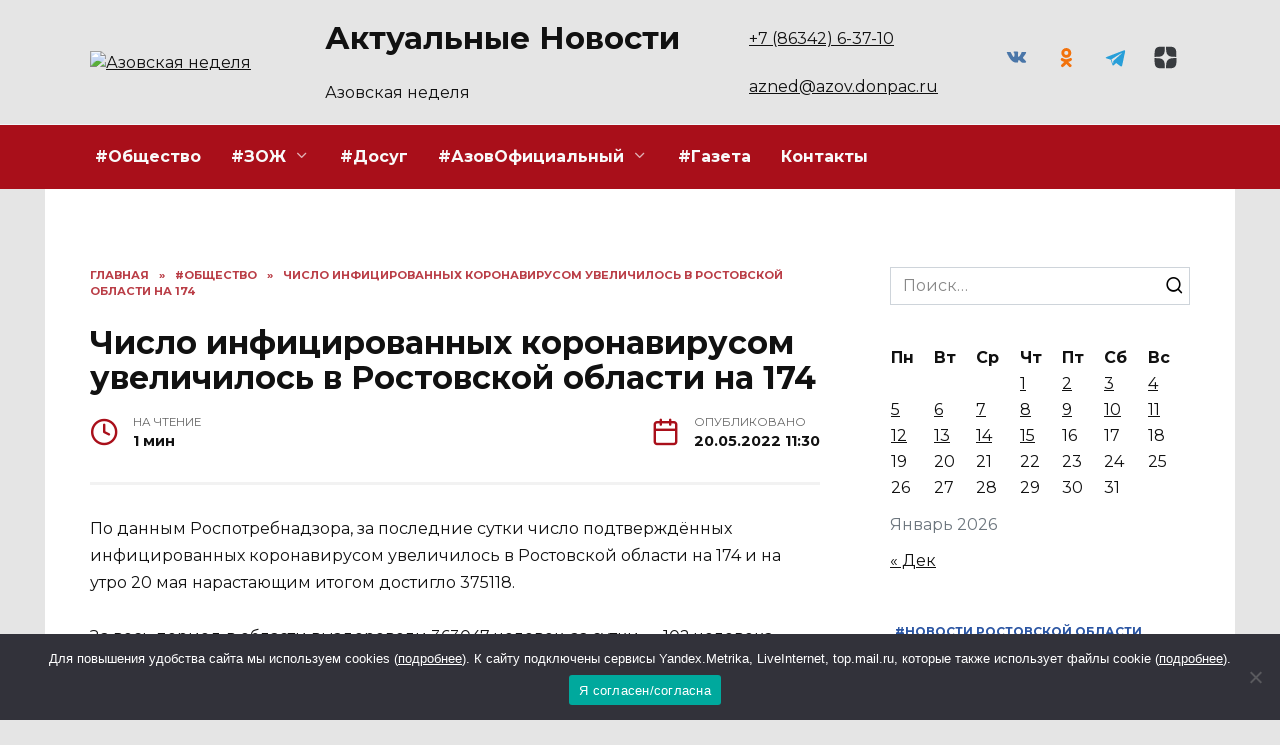

--- FILE ---
content_type: text/html; charset=UTF-8
request_url: https://azned.net/chislo-inficirovannyh-koronavirusom-uvelichilos-v-rostovskoj-oblasti-na-174/
body_size: 21034
content:
<!doctype html>
<html lang="ru-RU" prefix="og: https://ogp.me/ns#">
<head>
	<meta charset="UTF-8">
	<meta name="viewport" content="width=device-width, initial-scale=1">

		<style>img:is([sizes="auto" i], [sizes^="auto," i]) { contain-intrinsic-size: 3000px 1500px }</style>
	
<!-- SEO от Rank Math - https://rankmath.com/ -->
<title>Число инфицированных коронавирусом увеличилось в Ростовской области на 174 - Азовская неделя</title>
<meta name="description" content="По данным Роспотребнадзора, за последние сутки число подтверждённых инфицированных коронавирусом увеличилось в Ростовской области на 174 и на утро 20 мая"/>
<meta name="robots" content="follow, index, max-snippet:-1, max-video-preview:-1, max-image-preview:large"/>
<link rel="canonical" href="https://azned.net/chislo-inficirovannyh-koronavirusom-uvelichilos-v-rostovskoj-oblasti-na-174/" />
<meta property="og:locale" content="ru_RU" />
<meta property="og:type" content="article" />
<meta property="og:title" content="Число инфицированных коронавирусом увеличилось в Ростовской области на 174 - Азовская неделя" />
<meta property="og:description" content="По данным Роспотребнадзора, за последние сутки число подтверждённых инфицированных коронавирусом увеличилось в Ростовской области на 174 и на утро 20 мая" />
<meta property="og:url" content="https://azned.net/chislo-inficirovannyh-koronavirusom-uvelichilos-v-rostovskoj-oblasti-na-174/" />
<meta property="og:site_name" content="Азовская неделя" />
<meta property="article:section" content="#Общество" />
<meta property="article:published_time" content="2022-05-20T11:30:11+03:00" />
<meta name="twitter:card" content="summary_large_image" />
<meta name="twitter:title" content="Число инфицированных коронавирусом увеличилось в Ростовской области на 174 - Азовская неделя" />
<meta name="twitter:description" content="По данным Роспотребнадзора, за последние сутки число подтверждённых инфицированных коронавирусом увеличилось в Ростовской области на 174 и на утро 20 мая" />
<meta name="twitter:site" content="@admin" />
<meta name="twitter:creator" content="@admin" />
<meta name="twitter:label1" content="Автор" />
<meta name="twitter:data1" content="redaktor" />
<meta name="twitter:label2" content="Время чтения" />
<meta name="twitter:data2" content="Меньше минуты" />
<script type="application/ld+json" class="rank-math-schema">{"@context":"https://schema.org","@graph":[{"@type":["Person","Organization"],"@id":"https://azned.net/#person","name":"\u0410\u0437\u043e\u0432\u0441\u043a\u0430\u044f \u043d\u0435\u0434\u0435\u043b\u044f","sameAs":["https://twitter.com/admin"]},{"@type":"WebSite","@id":"https://azned.net/#website","url":"https://azned.net","name":"\u0410\u0437\u043e\u0432\u0441\u043a\u0430\u044f \u043d\u0435\u0434\u0435\u043b\u044f","publisher":{"@id":"https://azned.net/#person"},"inLanguage":"ru-RU"},{"@type":"WebPage","@id":"https://azned.net/chislo-inficirovannyh-koronavirusom-uvelichilos-v-rostovskoj-oblasti-na-174/#webpage","url":"https://azned.net/chislo-inficirovannyh-koronavirusom-uvelichilos-v-rostovskoj-oblasti-na-174/","name":"\u0427\u0438\u0441\u043b\u043e \u0438\u043d\u0444\u0438\u0446\u0438\u0440\u043e\u0432\u0430\u043d\u043d\u044b\u0445 \u043a\u043e\u0440\u043e\u043d\u0430\u0432\u0438\u0440\u0443\u0441\u043e\u043c \u0443\u0432\u0435\u043b\u0438\u0447\u0438\u043b\u043e\u0441\u044c \u0432 \u0420\u043e\u0441\u0442\u043e\u0432\u0441\u043a\u043e\u0439 \u043e\u0431\u043b\u0430\u0441\u0442\u0438 \u043d\u0430 174 - \u0410\u0437\u043e\u0432\u0441\u043a\u0430\u044f \u043d\u0435\u0434\u0435\u043b\u044f","datePublished":"2022-05-20T11:30:11+03:00","dateModified":"2022-05-20T11:30:11+03:00","isPartOf":{"@id":"https://azned.net/#website"},"inLanguage":"ru-RU"},{"@type":"Person","@id":"https://azned.net/author/redaktor/","name":"redaktor","url":"https://azned.net/author/redaktor/","image":{"@type":"ImageObject","@id":"https://secure.gravatar.com/avatar/4075dbf4914e12a2def970af0f500e19c4e451f0d12a9c9c2d0ae47d45cda357?s=96&amp;d=mm&amp;r=g","url":"https://secure.gravatar.com/avatar/4075dbf4914e12a2def970af0f500e19c4e451f0d12a9c9c2d0ae47d45cda357?s=96&amp;d=mm&amp;r=g","caption":"redaktor","inLanguage":"ru-RU"}},{"@type":"BlogPosting","headline":"\u0427\u0438\u0441\u043b\u043e \u0438\u043d\u0444\u0438\u0446\u0438\u0440\u043e\u0432\u0430\u043d\u043d\u044b\u0445 \u043a\u043e\u0440\u043e\u043d\u0430\u0432\u0438\u0440\u0443\u0441\u043e\u043c \u0443\u0432\u0435\u043b\u0438\u0447\u0438\u043b\u043e\u0441\u044c \u0432 \u0420\u043e\u0441\u0442\u043e\u0432\u0441\u043a\u043e\u0439 \u043e\u0431\u043b\u0430\u0441\u0442\u0438 \u043d\u0430 174 - \u0410\u0437\u043e\u0432\u0441\u043a\u0430\u044f \u043d\u0435\u0434\u0435\u043b\u044f","datePublished":"2022-05-20T11:30:11+03:00","dateModified":"2022-05-20T11:30:11+03:00","articleSection":"#\u041e\u0431\u0449\u0435\u0441\u0442\u0432\u043e, #\u0421\u0442\u043e\u043f\u043a\u043e\u0440\u043e\u043d\u0430\u0432\u0438\u0440\u0443\u0441","author":{"@id":"https://azned.net/author/redaktor/","name":"redaktor"},"publisher":{"@id":"https://azned.net/#person"},"description":"\u041f\u043e \u0434\u0430\u043d\u043d\u044b\u043c \u0420\u043e\u0441\u043f\u043e\u0442\u0440\u0435\u0431\u043d\u0430\u0434\u0437\u043e\u0440\u0430, \u0437\u0430 \u043f\u043e\u0441\u043b\u0435\u0434\u043d\u0438\u0435 \u0441\u0443\u0442\u043a\u0438 \u0447\u0438\u0441\u043b\u043e \u043f\u043e\u0434\u0442\u0432\u0435\u0440\u0436\u0434\u0451\u043d\u043d\u044b\u0445 \u0438\u043d\u0444\u0438\u0446\u0438\u0440\u043e\u0432\u0430\u043d\u043d\u044b\u0445 \u043a\u043e\u0440\u043e\u043d\u0430\u0432\u0438\u0440\u0443\u0441\u043e\u043c \u0443\u0432\u0435\u043b\u0438\u0447\u0438\u043b\u043e\u0441\u044c \u0432 \u0420\u043e\u0441\u0442\u043e\u0432\u0441\u043a\u043e\u0439 \u043e\u0431\u043b\u0430\u0441\u0442\u0438 \u043d\u0430 174 \u0438 \u043d\u0430 \u0443\u0442\u0440\u043e 20 \u043c\u0430\u044f","name":"\u0427\u0438\u0441\u043b\u043e \u0438\u043d\u0444\u0438\u0446\u0438\u0440\u043e\u0432\u0430\u043d\u043d\u044b\u0445 \u043a\u043e\u0440\u043e\u043d\u0430\u0432\u0438\u0440\u0443\u0441\u043e\u043c \u0443\u0432\u0435\u043b\u0438\u0447\u0438\u043b\u043e\u0441\u044c \u0432 \u0420\u043e\u0441\u0442\u043e\u0432\u0441\u043a\u043e\u0439 \u043e\u0431\u043b\u0430\u0441\u0442\u0438 \u043d\u0430 174 - \u0410\u0437\u043e\u0432\u0441\u043a\u0430\u044f \u043d\u0435\u0434\u0435\u043b\u044f","@id":"https://azned.net/chislo-inficirovannyh-koronavirusom-uvelichilos-v-rostovskoj-oblasti-na-174/#richSnippet","isPartOf":{"@id":"https://azned.net/chislo-inficirovannyh-koronavirusom-uvelichilos-v-rostovskoj-oblasti-na-174/#webpage"},"inLanguage":"ru-RU","mainEntityOfPage":{"@id":"https://azned.net/chislo-inficirovannyh-koronavirusom-uvelichilos-v-rostovskoj-oblasti-na-174/#webpage"}}]}</script>
<!-- /Rank Math WordPress SEO плагин -->

<link rel='dns-prefetch' href='//fonts.googleapis.com' />
<link rel="alternate" type="application/rss+xml" title="Азовская неделя &raquo; Лента комментариев к &laquo;Число инфицированных коронавирусом увеличилось в Ростовской области на 174&raquo;" href="https://azned.net/chislo-inficirovannyh-koronavirusom-uvelichilos-v-rostovskoj-oblasti-na-174/feed/" />
<script type="text/javascript">
/* <![CDATA[ */
window._wpemojiSettings = {"baseUrl":"https:\/\/s.w.org\/images\/core\/emoji\/16.0.1\/72x72\/","ext":".png","svgUrl":"https:\/\/s.w.org\/images\/core\/emoji\/16.0.1\/svg\/","svgExt":".svg","source":{"concatemoji":"https:\/\/azned.net\/wp-includes\/js\/wp-emoji-release.min.js?ver=6.8.3"}};
/*! This file is auto-generated */
!function(s,n){var o,i,e;function c(e){try{var t={supportTests:e,timestamp:(new Date).valueOf()};sessionStorage.setItem(o,JSON.stringify(t))}catch(e){}}function p(e,t,n){e.clearRect(0,0,e.canvas.width,e.canvas.height),e.fillText(t,0,0);var t=new Uint32Array(e.getImageData(0,0,e.canvas.width,e.canvas.height).data),a=(e.clearRect(0,0,e.canvas.width,e.canvas.height),e.fillText(n,0,0),new Uint32Array(e.getImageData(0,0,e.canvas.width,e.canvas.height).data));return t.every(function(e,t){return e===a[t]})}function u(e,t){e.clearRect(0,0,e.canvas.width,e.canvas.height),e.fillText(t,0,0);for(var n=e.getImageData(16,16,1,1),a=0;a<n.data.length;a++)if(0!==n.data[a])return!1;return!0}function f(e,t,n,a){switch(t){case"flag":return n(e,"\ud83c\udff3\ufe0f\u200d\u26a7\ufe0f","\ud83c\udff3\ufe0f\u200b\u26a7\ufe0f")?!1:!n(e,"\ud83c\udde8\ud83c\uddf6","\ud83c\udde8\u200b\ud83c\uddf6")&&!n(e,"\ud83c\udff4\udb40\udc67\udb40\udc62\udb40\udc65\udb40\udc6e\udb40\udc67\udb40\udc7f","\ud83c\udff4\u200b\udb40\udc67\u200b\udb40\udc62\u200b\udb40\udc65\u200b\udb40\udc6e\u200b\udb40\udc67\u200b\udb40\udc7f");case"emoji":return!a(e,"\ud83e\udedf")}return!1}function g(e,t,n,a){var r="undefined"!=typeof WorkerGlobalScope&&self instanceof WorkerGlobalScope?new OffscreenCanvas(300,150):s.createElement("canvas"),o=r.getContext("2d",{willReadFrequently:!0}),i=(o.textBaseline="top",o.font="600 32px Arial",{});return e.forEach(function(e){i[e]=t(o,e,n,a)}),i}function t(e){var t=s.createElement("script");t.src=e,t.defer=!0,s.head.appendChild(t)}"undefined"!=typeof Promise&&(o="wpEmojiSettingsSupports",i=["flag","emoji"],n.supports={everything:!0,everythingExceptFlag:!0},e=new Promise(function(e){s.addEventListener("DOMContentLoaded",e,{once:!0})}),new Promise(function(t){var n=function(){try{var e=JSON.parse(sessionStorage.getItem(o));if("object"==typeof e&&"number"==typeof e.timestamp&&(new Date).valueOf()<e.timestamp+604800&&"object"==typeof e.supportTests)return e.supportTests}catch(e){}return null}();if(!n){if("undefined"!=typeof Worker&&"undefined"!=typeof OffscreenCanvas&&"undefined"!=typeof URL&&URL.createObjectURL&&"undefined"!=typeof Blob)try{var e="postMessage("+g.toString()+"("+[JSON.stringify(i),f.toString(),p.toString(),u.toString()].join(",")+"));",a=new Blob([e],{type:"text/javascript"}),r=new Worker(URL.createObjectURL(a),{name:"wpTestEmojiSupports"});return void(r.onmessage=function(e){c(n=e.data),r.terminate(),t(n)})}catch(e){}c(n=g(i,f,p,u))}t(n)}).then(function(e){for(var t in e)n.supports[t]=e[t],n.supports.everything=n.supports.everything&&n.supports[t],"flag"!==t&&(n.supports.everythingExceptFlag=n.supports.everythingExceptFlag&&n.supports[t]);n.supports.everythingExceptFlag=n.supports.everythingExceptFlag&&!n.supports.flag,n.DOMReady=!1,n.readyCallback=function(){n.DOMReady=!0}}).then(function(){return e}).then(function(){var e;n.supports.everything||(n.readyCallback(),(e=n.source||{}).concatemoji?t(e.concatemoji):e.wpemoji&&e.twemoji&&(t(e.twemoji),t(e.wpemoji)))}))}((window,document),window._wpemojiSettings);
/* ]]> */
</script>
<style id='wp-emoji-styles-inline-css' type='text/css'>

	img.wp-smiley, img.emoji {
		display: inline !important;
		border: none !important;
		box-shadow: none !important;
		height: 1em !important;
		width: 1em !important;
		margin: 0 0.07em !important;
		vertical-align: -0.1em !important;
		background: none !important;
		padding: 0 !important;
	}
</style>
<link rel='stylesheet' id='wp-block-library-css' href='https://azned.net/wp-includes/css/dist/block-library/style.min.css?ver=6.8.3'  media='all' />
<style id='wp-block-library-theme-inline-css' type='text/css'>
.wp-block-audio :where(figcaption){color:#555;font-size:13px;text-align:center}.is-dark-theme .wp-block-audio :where(figcaption){color:#ffffffa6}.wp-block-audio{margin:0 0 1em}.wp-block-code{border:1px solid #ccc;border-radius:4px;font-family:Menlo,Consolas,monaco,monospace;padding:.8em 1em}.wp-block-embed :where(figcaption){color:#555;font-size:13px;text-align:center}.is-dark-theme .wp-block-embed :where(figcaption){color:#ffffffa6}.wp-block-embed{margin:0 0 1em}.blocks-gallery-caption{color:#555;font-size:13px;text-align:center}.is-dark-theme .blocks-gallery-caption{color:#ffffffa6}:root :where(.wp-block-image figcaption){color:#555;font-size:13px;text-align:center}.is-dark-theme :root :where(.wp-block-image figcaption){color:#ffffffa6}.wp-block-image{margin:0 0 1em}.wp-block-pullquote{border-bottom:4px solid;border-top:4px solid;color:currentColor;margin-bottom:1.75em}.wp-block-pullquote cite,.wp-block-pullquote footer,.wp-block-pullquote__citation{color:currentColor;font-size:.8125em;font-style:normal;text-transform:uppercase}.wp-block-quote{border-left:.25em solid;margin:0 0 1.75em;padding-left:1em}.wp-block-quote cite,.wp-block-quote footer{color:currentColor;font-size:.8125em;font-style:normal;position:relative}.wp-block-quote:where(.has-text-align-right){border-left:none;border-right:.25em solid;padding-left:0;padding-right:1em}.wp-block-quote:where(.has-text-align-center){border:none;padding-left:0}.wp-block-quote.is-large,.wp-block-quote.is-style-large,.wp-block-quote:where(.is-style-plain){border:none}.wp-block-search .wp-block-search__label{font-weight:700}.wp-block-search__button{border:1px solid #ccc;padding:.375em .625em}:where(.wp-block-group.has-background){padding:1.25em 2.375em}.wp-block-separator.has-css-opacity{opacity:.4}.wp-block-separator{border:none;border-bottom:2px solid;margin-left:auto;margin-right:auto}.wp-block-separator.has-alpha-channel-opacity{opacity:1}.wp-block-separator:not(.is-style-wide):not(.is-style-dots){width:100px}.wp-block-separator.has-background:not(.is-style-dots){border-bottom:none;height:1px}.wp-block-separator.has-background:not(.is-style-wide):not(.is-style-dots){height:2px}.wp-block-table{margin:0 0 1em}.wp-block-table td,.wp-block-table th{word-break:normal}.wp-block-table :where(figcaption){color:#555;font-size:13px;text-align:center}.is-dark-theme .wp-block-table :where(figcaption){color:#ffffffa6}.wp-block-video :where(figcaption){color:#555;font-size:13px;text-align:center}.is-dark-theme .wp-block-video :where(figcaption){color:#ffffffa6}.wp-block-video{margin:0 0 1em}:root :where(.wp-block-template-part.has-background){margin-bottom:0;margin-top:0;padding:1.25em 2.375em}
</style>
<style id='classic-theme-styles-inline-css' type='text/css'>
/*! This file is auto-generated */
.wp-block-button__link{color:#fff;background-color:#32373c;border-radius:9999px;box-shadow:none;text-decoration:none;padding:calc(.667em + 2px) calc(1.333em + 2px);font-size:1.125em}.wp-block-file__button{background:#32373c;color:#fff;text-decoration:none}
</style>
<style id='global-styles-inline-css' type='text/css'>
:root{--wp--preset--aspect-ratio--square: 1;--wp--preset--aspect-ratio--4-3: 4/3;--wp--preset--aspect-ratio--3-4: 3/4;--wp--preset--aspect-ratio--3-2: 3/2;--wp--preset--aspect-ratio--2-3: 2/3;--wp--preset--aspect-ratio--16-9: 16/9;--wp--preset--aspect-ratio--9-16: 9/16;--wp--preset--color--black: #000000;--wp--preset--color--cyan-bluish-gray: #abb8c3;--wp--preset--color--white: #ffffff;--wp--preset--color--pale-pink: #f78da7;--wp--preset--color--vivid-red: #cf2e2e;--wp--preset--color--luminous-vivid-orange: #ff6900;--wp--preset--color--luminous-vivid-amber: #fcb900;--wp--preset--color--light-green-cyan: #7bdcb5;--wp--preset--color--vivid-green-cyan: #00d084;--wp--preset--color--pale-cyan-blue: #8ed1fc;--wp--preset--color--vivid-cyan-blue: #0693e3;--wp--preset--color--vivid-purple: #9b51e0;--wp--preset--gradient--vivid-cyan-blue-to-vivid-purple: linear-gradient(135deg,rgba(6,147,227,1) 0%,rgb(155,81,224) 100%);--wp--preset--gradient--light-green-cyan-to-vivid-green-cyan: linear-gradient(135deg,rgb(122,220,180) 0%,rgb(0,208,130) 100%);--wp--preset--gradient--luminous-vivid-amber-to-luminous-vivid-orange: linear-gradient(135deg,rgba(252,185,0,1) 0%,rgba(255,105,0,1) 100%);--wp--preset--gradient--luminous-vivid-orange-to-vivid-red: linear-gradient(135deg,rgba(255,105,0,1) 0%,rgb(207,46,46) 100%);--wp--preset--gradient--very-light-gray-to-cyan-bluish-gray: linear-gradient(135deg,rgb(238,238,238) 0%,rgb(169,184,195) 100%);--wp--preset--gradient--cool-to-warm-spectrum: linear-gradient(135deg,rgb(74,234,220) 0%,rgb(151,120,209) 20%,rgb(207,42,186) 40%,rgb(238,44,130) 60%,rgb(251,105,98) 80%,rgb(254,248,76) 100%);--wp--preset--gradient--blush-light-purple: linear-gradient(135deg,rgb(255,206,236) 0%,rgb(152,150,240) 100%);--wp--preset--gradient--blush-bordeaux: linear-gradient(135deg,rgb(254,205,165) 0%,rgb(254,45,45) 50%,rgb(107,0,62) 100%);--wp--preset--gradient--luminous-dusk: linear-gradient(135deg,rgb(255,203,112) 0%,rgb(199,81,192) 50%,rgb(65,88,208) 100%);--wp--preset--gradient--pale-ocean: linear-gradient(135deg,rgb(255,245,203) 0%,rgb(182,227,212) 50%,rgb(51,167,181) 100%);--wp--preset--gradient--electric-grass: linear-gradient(135deg,rgb(202,248,128) 0%,rgb(113,206,126) 100%);--wp--preset--gradient--midnight: linear-gradient(135deg,rgb(2,3,129) 0%,rgb(40,116,252) 100%);--wp--preset--font-size--small: 19.5px;--wp--preset--font-size--medium: 20px;--wp--preset--font-size--large: 36.5px;--wp--preset--font-size--x-large: 42px;--wp--preset--font-size--normal: 22px;--wp--preset--font-size--huge: 49.5px;--wp--preset--spacing--20: 0.44rem;--wp--preset--spacing--30: 0.67rem;--wp--preset--spacing--40: 1rem;--wp--preset--spacing--50: 1.5rem;--wp--preset--spacing--60: 2.25rem;--wp--preset--spacing--70: 3.38rem;--wp--preset--spacing--80: 5.06rem;--wp--preset--shadow--natural: 6px 6px 9px rgba(0, 0, 0, 0.2);--wp--preset--shadow--deep: 12px 12px 50px rgba(0, 0, 0, 0.4);--wp--preset--shadow--sharp: 6px 6px 0px rgba(0, 0, 0, 0.2);--wp--preset--shadow--outlined: 6px 6px 0px -3px rgba(255, 255, 255, 1), 6px 6px rgba(0, 0, 0, 1);--wp--preset--shadow--crisp: 6px 6px 0px rgba(0, 0, 0, 1);}:where(.is-layout-flex){gap: 0.5em;}:where(.is-layout-grid){gap: 0.5em;}body .is-layout-flex{display: flex;}.is-layout-flex{flex-wrap: wrap;align-items: center;}.is-layout-flex > :is(*, div){margin: 0;}body .is-layout-grid{display: grid;}.is-layout-grid > :is(*, div){margin: 0;}:where(.wp-block-columns.is-layout-flex){gap: 2em;}:where(.wp-block-columns.is-layout-grid){gap: 2em;}:where(.wp-block-post-template.is-layout-flex){gap: 1.25em;}:where(.wp-block-post-template.is-layout-grid){gap: 1.25em;}.has-black-color{color: var(--wp--preset--color--black) !important;}.has-cyan-bluish-gray-color{color: var(--wp--preset--color--cyan-bluish-gray) !important;}.has-white-color{color: var(--wp--preset--color--white) !important;}.has-pale-pink-color{color: var(--wp--preset--color--pale-pink) !important;}.has-vivid-red-color{color: var(--wp--preset--color--vivid-red) !important;}.has-luminous-vivid-orange-color{color: var(--wp--preset--color--luminous-vivid-orange) !important;}.has-luminous-vivid-amber-color{color: var(--wp--preset--color--luminous-vivid-amber) !important;}.has-light-green-cyan-color{color: var(--wp--preset--color--light-green-cyan) !important;}.has-vivid-green-cyan-color{color: var(--wp--preset--color--vivid-green-cyan) !important;}.has-pale-cyan-blue-color{color: var(--wp--preset--color--pale-cyan-blue) !important;}.has-vivid-cyan-blue-color{color: var(--wp--preset--color--vivid-cyan-blue) !important;}.has-vivid-purple-color{color: var(--wp--preset--color--vivid-purple) !important;}.has-black-background-color{background-color: var(--wp--preset--color--black) !important;}.has-cyan-bluish-gray-background-color{background-color: var(--wp--preset--color--cyan-bluish-gray) !important;}.has-white-background-color{background-color: var(--wp--preset--color--white) !important;}.has-pale-pink-background-color{background-color: var(--wp--preset--color--pale-pink) !important;}.has-vivid-red-background-color{background-color: var(--wp--preset--color--vivid-red) !important;}.has-luminous-vivid-orange-background-color{background-color: var(--wp--preset--color--luminous-vivid-orange) !important;}.has-luminous-vivid-amber-background-color{background-color: var(--wp--preset--color--luminous-vivid-amber) !important;}.has-light-green-cyan-background-color{background-color: var(--wp--preset--color--light-green-cyan) !important;}.has-vivid-green-cyan-background-color{background-color: var(--wp--preset--color--vivid-green-cyan) !important;}.has-pale-cyan-blue-background-color{background-color: var(--wp--preset--color--pale-cyan-blue) !important;}.has-vivid-cyan-blue-background-color{background-color: var(--wp--preset--color--vivid-cyan-blue) !important;}.has-vivid-purple-background-color{background-color: var(--wp--preset--color--vivid-purple) !important;}.has-black-border-color{border-color: var(--wp--preset--color--black) !important;}.has-cyan-bluish-gray-border-color{border-color: var(--wp--preset--color--cyan-bluish-gray) !important;}.has-white-border-color{border-color: var(--wp--preset--color--white) !important;}.has-pale-pink-border-color{border-color: var(--wp--preset--color--pale-pink) !important;}.has-vivid-red-border-color{border-color: var(--wp--preset--color--vivid-red) !important;}.has-luminous-vivid-orange-border-color{border-color: var(--wp--preset--color--luminous-vivid-orange) !important;}.has-luminous-vivid-amber-border-color{border-color: var(--wp--preset--color--luminous-vivid-amber) !important;}.has-light-green-cyan-border-color{border-color: var(--wp--preset--color--light-green-cyan) !important;}.has-vivid-green-cyan-border-color{border-color: var(--wp--preset--color--vivid-green-cyan) !important;}.has-pale-cyan-blue-border-color{border-color: var(--wp--preset--color--pale-cyan-blue) !important;}.has-vivid-cyan-blue-border-color{border-color: var(--wp--preset--color--vivid-cyan-blue) !important;}.has-vivid-purple-border-color{border-color: var(--wp--preset--color--vivid-purple) !important;}.has-vivid-cyan-blue-to-vivid-purple-gradient-background{background: var(--wp--preset--gradient--vivid-cyan-blue-to-vivid-purple) !important;}.has-light-green-cyan-to-vivid-green-cyan-gradient-background{background: var(--wp--preset--gradient--light-green-cyan-to-vivid-green-cyan) !important;}.has-luminous-vivid-amber-to-luminous-vivid-orange-gradient-background{background: var(--wp--preset--gradient--luminous-vivid-amber-to-luminous-vivid-orange) !important;}.has-luminous-vivid-orange-to-vivid-red-gradient-background{background: var(--wp--preset--gradient--luminous-vivid-orange-to-vivid-red) !important;}.has-very-light-gray-to-cyan-bluish-gray-gradient-background{background: var(--wp--preset--gradient--very-light-gray-to-cyan-bluish-gray) !important;}.has-cool-to-warm-spectrum-gradient-background{background: var(--wp--preset--gradient--cool-to-warm-spectrum) !important;}.has-blush-light-purple-gradient-background{background: var(--wp--preset--gradient--blush-light-purple) !important;}.has-blush-bordeaux-gradient-background{background: var(--wp--preset--gradient--blush-bordeaux) !important;}.has-luminous-dusk-gradient-background{background: var(--wp--preset--gradient--luminous-dusk) !important;}.has-pale-ocean-gradient-background{background: var(--wp--preset--gradient--pale-ocean) !important;}.has-electric-grass-gradient-background{background: var(--wp--preset--gradient--electric-grass) !important;}.has-midnight-gradient-background{background: var(--wp--preset--gradient--midnight) !important;}.has-small-font-size{font-size: var(--wp--preset--font-size--small) !important;}.has-medium-font-size{font-size: var(--wp--preset--font-size--medium) !important;}.has-large-font-size{font-size: var(--wp--preset--font-size--large) !important;}.has-x-large-font-size{font-size: var(--wp--preset--font-size--x-large) !important;}
:where(.wp-block-post-template.is-layout-flex){gap: 1.25em;}:where(.wp-block-post-template.is-layout-grid){gap: 1.25em;}
:where(.wp-block-columns.is-layout-flex){gap: 2em;}:where(.wp-block-columns.is-layout-grid){gap: 2em;}
:root :where(.wp-block-pullquote){font-size: 1.5em;line-height: 1.6;}
</style>
<link rel='stylesheet' id='cookie-notice-front-css' href='https://azned.net/wp-content/plugins/cookie-notice/css/front.min.css?ver=2.5.7'  media='all' />
<link rel='stylesheet' id='google-fonts-css' href='https://fonts.googleapis.com/css?family=Montserrat%3A400%2C400i%2C700&#038;subset=cyrillic&#038;display=swap&#038;ver=6.8.3'  media='all' />
<link rel='stylesheet' id='reboot-style-css' href='https://azned.net/wp-content/themes/reboot/assets/css/style.min.css?ver=1.5.4'  media='all' />
<link rel='stylesheet' id='reboot-style-child-css' href='https://azned.net/wp-content/themes/reboot_child/style.css?ver=6.8.3'  media='all' />
<script type="text/javascript" id="cookie-notice-front-js-before">
/* <![CDATA[ */
var cnArgs = {"ajaxUrl":"https:\/\/azned.net\/wp-admin\/admin-ajax.php","nonce":"2dd27a3aa2","hideEffect":"fade","position":"bottom","onScroll":false,"onScrollOffset":100,"onClick":false,"cookieName":"cookie_notice_accepted","cookieTime":2592000,"cookieTimeRejected":2592000,"globalCookie":false,"redirection":false,"cache":true,"revokeCookies":false,"revokeCookiesOpt":"automatic"};
/* ]]> */
</script>
<script type="text/javascript" src="https://azned.net/wp-content/plugins/cookie-notice/js/front.min.js?ver=2.5.7" id="cookie-notice-front-js"></script>
<script type="text/javascript" src="https://azned.net/wp-includes/js/jquery/jquery.min.js?ver=3.7.1" id="jquery-core-js"></script>
<script type="text/javascript" src="https://azned.net/wp-includes/js/jquery/jquery-migrate.min.js?ver=3.4.1" id="jquery-migrate-js"></script>
<link rel="https://api.w.org/" href="https://azned.net/wp-json/" /><link rel="alternate" title="JSON" type="application/json" href="https://azned.net/wp-json/wp/v2/posts/55637" /><link rel="EditURI" type="application/rsd+xml" title="RSD" href="https://azned.net/xmlrpc.php?rsd" />
<meta name="generator" content="WordPress 6.8.3" />
<link rel='shortlink' href='https://azned.net/?p=55637' />
<link rel="alternate" title="oEmbed (JSON)" type="application/json+oembed" href="https://azned.net/wp-json/oembed/1.0/embed?url=https%3A%2F%2Fazned.net%2Fchislo-inficirovannyh-koronavirusom-uvelichilos-v-rostovskoj-oblasti-na-174%2F" />
<link rel="alternate" title="oEmbed (XML)" type="text/xml+oembed" href="https://azned.net/wp-json/oembed/1.0/embed?url=https%3A%2F%2Fazned.net%2Fchislo-inficirovannyh-koronavirusom-uvelichilos-v-rostovskoj-oblasti-na-174%2F&#038;format=xml" />
<link rel="preload" href="https://azned.net/wp-content/themes/reboot/assets/fonts/wpshop-core.ttf" as="font" crossorigin><script>var fixed_main_menu = 'yes';</script>
    <style>.scrolltop:before{color:#223f8d}.scrolltop:before{content:"\fe3d"}body{background-color:#e5e5e5}::selection, .card-slider__category, .card-slider-container .swiper-pagination-bullet-active, .post-card--grid .post-card__thumbnail:before, .post-card:not(.post-card--small) .post-card__thumbnail a:before, .post-card:not(.post-card--small) .post-card__category,  .post-box--high .post-box__category span, .post-box--wide .post-box__category span, .page-separator, .pagination .nav-links .page-numbers:not(.dots):not(.current):before, .btn, .btn-primary:hover, .btn-primary:not(:disabled):not(.disabled).active, .btn-primary:not(:disabled):not(.disabled):active, .show>.btn-primary.dropdown-toggle, .comment-respond .form-submit input, .page-links__item:hover{background-color:#a90f1a}.entry-image--big .entry-image__body .post-card__category a, .home-text ul:not([class])>li:before, .home-text ul.wp-block-list>li:before, .page-content ul:not([class])>li:before, .page-content ul.wp-block-list>li:before, .taxonomy-description ul:not([class])>li:before, .taxonomy-description ul.wp-block-list>li:before, .widget-area .widget_categories ul.menu li a:before, .widget-area .widget_categories ul.menu li span:before, .widget-area .widget_categories>ul li a:before, .widget-area .widget_categories>ul li span:before, .widget-area .widget_nav_menu ul.menu li a:before, .widget-area .widget_nav_menu ul.menu li span:before, .widget-area .widget_nav_menu>ul li a:before, .widget-area .widget_nav_menu>ul li span:before, .page-links .page-numbers:not(.dots):not(.current):before, .page-links .post-page-numbers:not(.dots):not(.current):before, .pagination .nav-links .page-numbers:not(.dots):not(.current):before, .pagination .nav-links .post-page-numbers:not(.dots):not(.current):before, .entry-image--full .entry-image__body .post-card__category a, .entry-image--fullscreen .entry-image__body .post-card__category a, .entry-image--wide .entry-image__body .post-card__category a{background-color:#a90f1a}.comment-respond input:focus, select:focus, textarea:focus, .post-card--grid.post-card--thumbnail-no, .post-card--standard:after, .post-card--related.post-card--thumbnail-no:hover, .spoiler-box, .btn-primary, .btn-primary:hover, .btn-primary:not(:disabled):not(.disabled).active, .btn-primary:not(:disabled):not(.disabled):active, .show>.btn-primary.dropdown-toggle, .inp:focus, .entry-tag:focus, .entry-tag:hover, .search-screen .search-form .search-field:focus, .entry-content ul:not([class])>li:before, .entry-content ul.wp-block-list>li:before, .text-content ul:not([class])>li:before, .text-content ul.wp-block-list>li:before, .page-content ul:not([class])>li:before, .page-content ul.wp-block-list>li:before, .taxonomy-description ul:not([class])>li:before, .taxonomy-description ul.wp-block-list>li:before, .entry-content blockquote:not(.wpremark),
        .input:focus, input[type=color]:focus, input[type=date]:focus, input[type=datetime-local]:focus, input[type=datetime]:focus, input[type=email]:focus, input[type=month]:focus, input[type=number]:focus, input[type=password]:focus, input[type=range]:focus, input[type=search]:focus, input[type=tel]:focus, input[type=text]:focus, input[type=time]:focus, input[type=url]:focus, input[type=week]:focus, select:focus, textarea:focus{border-color:#a90f1a !important}.post-card--small .post-card__category, .post-card__author:before, .post-card__comments:before, .post-card__date:before, .post-card__like:before, .post-card__views:before, .entry-author:before, .entry-date:before, .entry-time:before, .entry-views:before, .entry-comments:before, .entry-content ol:not([class])>li:before, .entry-content ol.wp-block-list>li:before, .text-content ol:not([class])>li:before, .text-content ol.wp-block-list>li:before, .entry-content blockquote:before, .spoiler-box__title:after, .search-icon:hover:before, .search-form .search-submit:hover:before, .star-rating-item.hover,
        .comment-list .bypostauthor>.comment-body .comment-author:after,
        .breadcrumb a, .breadcrumb span,
        .search-screen .search-form .search-submit:before, 
        .star-rating--score-1:not(.hover) .star-rating-item:nth-child(1),
        .star-rating--score-2:not(.hover) .star-rating-item:nth-child(1), .star-rating--score-2:not(.hover) .star-rating-item:nth-child(2),
        .star-rating--score-3:not(.hover) .star-rating-item:nth-child(1), .star-rating--score-3:not(.hover) .star-rating-item:nth-child(2), .star-rating--score-3:not(.hover) .star-rating-item:nth-child(3),
        .star-rating--score-4:not(.hover) .star-rating-item:nth-child(1), .star-rating--score-4:not(.hover) .star-rating-item:nth-child(2), .star-rating--score-4:not(.hover) .star-rating-item:nth-child(3), .star-rating--score-4:not(.hover) .star-rating-item:nth-child(4),
        .star-rating--score-5:not(.hover) .star-rating-item:nth-child(1), .star-rating--score-5:not(.hover) .star-rating-item:nth-child(2), .star-rating--score-5:not(.hover) .star-rating-item:nth-child(3), .star-rating--score-5:not(.hover) .star-rating-item:nth-child(4), .star-rating--score-5:not(.hover) .star-rating-item:nth-child(5){color:#a90f1a}a:hover, a:focus, a:active, .spanlink:hover, .entry-content a:not(.wp-block-button__link):hover, .entry-content a:not(.wp-block-button__link):focus, .entry-content a:not(.wp-block-button__link):active, .top-menu ul li>a:hover, .top-menu ul li>span:hover, .main-navigation ul li a:hover, .main-navigation ul li span:hover, .footer-navigation ul li a:hover, .footer-navigation ul li span:hover, .comment-reply-link:hover, .pseudo-link:hover, .child-categories ul li a:hover{color:#a8999a}.top-menu>ul>li>a:before, .top-menu>ul>li>span:before{background:#a8999a}.child-categories ul li a:hover, .post-box--no-thumb a:hover{border-color:#a8999a}.post-box--card:hover{box-shadow: inset 0 0 0 1px #a8999a}.post-box--card:hover{-webkit-box-shadow: inset 0 0 0 1px #a8999a}.site-header{background-color:#e5e5e5}@media (min-width: 992px){.top-menu ul li .sub-menu{background-color:#e5e5e5}}.main-navigation, .footer-navigation, .footer-navigation .removed-link, .main-navigation .removed-link, .main-navigation ul li>a, .footer-navigation ul li>a{color:#f9f9f9}.main-navigation, .main-navigation ul li .sub-menu li, .main-navigation ul li.menu-item-has-children:before, .footer-navigation, .footer-navigation ul li .sub-menu li, .footer-navigation ul li.menu-item-has-children:before{background-color:#a90f1a}.h1, h1:not(.site-title){font-size:2.0em;line-height:1.1;}@media (max-width: 991px){.widget-area{display: block; margin: 0 auto}}</style>
<link rel="icon" href="https://azned.net/wp-content/uploads/2024/05/cropped-01_2-32x32.png" sizes="32x32" />
<link rel="icon" href="https://azned.net/wp-content/uploads/2024/05/cropped-01_2-192x192.png" sizes="192x192" />
<link rel="apple-touch-icon" href="https://azned.net/wp-content/uploads/2024/05/cropped-01_2-180x180.png" />
<meta name="msapplication-TileImage" content="https://azned.net/wp-content/uploads/2024/05/cropped-01_2-270x270.png" />
    <meta name="yandex-verification" content="0939b727330305fe" />
<meta name="google-site-verification" content="c8iCTCntl0Rh2DQXeyj-_NM4dhGUSiveVmqkzERXzFc" />

<!--LiveInternet counter--><script>
new Image().src = "https://counter.yadro.ru/hit?r"+
escape(document.referrer)+((typeof(screen)=="undefined")?"":
";s"+screen.width+"*"+screen.height+"*"+(screen.colorDepth?
screen.colorDepth:screen.pixelDepth))+";u"+escape(document.URL)+
";h"+escape(document.title.substring(0,150))+
";"+Math.random();</script><!--/LiveInternet-->


<!--В <head> сайта один раз добавьте код загрузчика-->
<script>window.yaContextCb = window.yaContextCb || []</script>
<script src="https://yandex.ru/ads/system/context.js" async></script>

<script type="text/javascript" bounce-catcher="1" widget="96291" widget-type="feed" src="https://svk-native.ru/js/bounce-catcher-v2.min.js"></script></head>

<body class="wp-singular post-template-default single single-post postid-55637 single-format-standard wp-embed-responsive wp-theme-reboot wp-child-theme-reboot_child cookies-not-set sidebar-right">



<div id="page" class="site">
    <a class="skip-link screen-reader-text" href="#content"><!--noindex-->Перейти к содержанию<!--/noindex--></a>

    <div class="search-screen-overlay js-search-screen-overlay"></div>
    <div class="search-screen js-search-screen">
        
<form role="search" method="get" class="search-form" action="https://azned.net/">
    <label>
        <span class="screen-reader-text"><!--noindex-->Search for:<!--/noindex--></span>
        <input type="search" class="search-field" placeholder="Поиск…" value="" name="s">
    </label>
    <button type="submit" class="search-submit"></button>
</form>    </div>

    

<header id="masthead" class="site-header full" itemscope itemtype="http://schema.org/WPHeader">
    <div class="site-header-inner fixed">

        <div class="humburger js-humburger"><span></span><span></span><span></span></div>

        
<div class="site-branding">

    <div class="site-logotype"><a href="https://azned.net/"><img src="https://azned.net/wp-content/uploads/2024/05/cropped-01_2.png" width="512" height="512" alt="Азовская неделя"></a></div></div><!-- .site-branding -->                <div class="header-html-2">
                    <h2>Актуальные Новости</h2>
Азовская неделя<br>                </div>
                            <div class="header-html-1">
                    
<a class="site-description-tel" href="tel:+78634263710"> +7 (86342) 6-37-10 </a></br>

</br>
<a class="site-description-tel" href="mailto:azned@azov.donpac.ru ">azned@azov.donpac.ru</a>                </div>
            
<div class="social-links">
    <div class="social-buttons social-buttons--square social-buttons--circle">

    <span class="social-button social-button--vkontakte js-link" data-href="aHR0cHM6Ly92ay5jb20vYXpuZWQ=" data-target="_blank"></span><span class="social-button social-button--odnoklassniki js-link" data-href="aHR0cHM6Ly9vay5ydS9ncm91cC82MTE3MzAwMDA0NDY3Nw==" data-target="_blank"></span><span class="social-button social-button--telegram js-link" data-href="aHR0cHM6Ly90Lm1lL2F6b3Zza2F5YW5lZGVseWE=" data-target="_blank"></span><span class="social-button social-button--yandexzen js-link" data-href="aHR0cHM6Ly9kemVuLnJ1L2F6bmVkLm5ldA==" data-target="_blank"></span>
    </div>
</div>


    </div>
</header><!-- #masthead -->



    
    
    <nav id="site-navigation" class="main-navigation full" itemscope itemtype="http://schema.org/SiteNavigationElement">
        <div class="main-navigation-inner fixed">
            <div class="menu-pod-menyu-container"><ul id="header_menu" class="menu"><li id="menu-item-78246" class="menu-item menu-item-type-taxonomy menu-item-object-category current-post-ancestor current-menu-parent current-post-parent menu-item-78246"><a href="https://azned.net/category/obshestvo/">#Общество</a></li>
<li id="menu-item-78249" class="menu-item menu-item-type-taxonomy menu-item-object-category menu-item-has-children menu-item-78249"><a href="https://azned.net/category/zozh/">#ЗОЖ</a>
<ul class="sub-menu">
	<li id="menu-item-87086" class="menu-item menu-item-type-taxonomy menu-item-object-category menu-item-87086"><a href="https://azned.net/category/zozh/zdorove/">Здоровье</a></li>
	<li id="menu-item-87087" class="menu-item menu-item-type-taxonomy menu-item-object-category menu-item-87087"><a href="https://azned.net/category/zozh/psihologiya-lichnosti/">Психология личности</a></li>
	<li id="menu-item-87289" class="menu-item menu-item-type-taxonomy menu-item-object-category menu-item-87289"><a href="https://azned.net/category/zozh/psihologiya-razvitiya/">Психология развития</a></li>
</ul>
</li>
<li id="menu-item-78248" class="menu-item menu-item-type-taxonomy menu-item-object-category menu-item-78248"><a href="https://azned.net/category/dosug/">#Досуг</a></li>
<li id="menu-item-78919" class="menu-item menu-item-type-taxonomy menu-item-object-category menu-item-has-children menu-item-78919"><a href="https://azned.net/category/azovoficialnyj/">#АзовОфициальный</a>
<ul class="sub-menu">
	<li id="menu-item-86385" class="menu-item menu-item-type-taxonomy menu-item-object-category menu-item-has-children menu-item-86385"><a href="https://azned.net/category/azovoficialnyj/2025/">2025 год</a>
	<ul class="sub-menu">
		<li id="menu-item-86386" class="menu-item menu-item-type-taxonomy menu-item-object-category menu-item-86386"><a href="https://azned.net/category/azovoficialnyj/2025/azov-oficzialnyj-%e2%84%961-468/">Азов официальный №1 (468)</a></li>
		<li id="menu-item-86876" class="menu-item menu-item-type-taxonomy menu-item-object-category menu-item-86876"><a href="https://azned.net/category/azovoficialnyj/2025/azov-oficzialnyj-%e2%84%962-469/">Азов официальный №2 (469)</a></li>
		<li id="menu-item-87106" class="menu-item menu-item-type-taxonomy menu-item-object-category menu-item-87106"><a href="https://azned.net/category/azovoficialnyj/2025/azov-oficzialnyj-%e2%84%963-470/">Азов официальный №3 (470)</a></li>
		<li id="menu-item-87361" class="menu-item menu-item-type-taxonomy menu-item-object-category menu-item-87361"><a href="https://azned.net/category/azovoficialnyj/2025/azov-oficzialnyj-%e2%84%964-471/">Азов официальный №4 (471)</a></li>
		<li id="menu-item-87837" class="menu-item menu-item-type-taxonomy menu-item-object-category menu-item-87837"><a href="https://azned.net/category/azovoficialnyj/2025/azov-oficzialnyj-%e2%84%965-472/">Азов официальный №5 (472)</a></li>
		<li id="menu-item-88717" class="menu-item menu-item-type-taxonomy menu-item-object-category menu-item-88717"><a href="https://azned.net/category/azovoficialnyj/2025/azov-oficzialnyj-%e2%84%966-473/">Азов официальный №6 (473)</a></li>
		<li id="menu-item-88982" class="menu-item menu-item-type-taxonomy menu-item-object-category menu-item-88982"><a href="https://azned.net/category/azovoficialnyj/2025/azov-oficzialnyj-%e2%84%967-474-2025/">Азов официальный №7 (474)</a></li>
		<li id="menu-item-89995" class="menu-item menu-item-type-taxonomy menu-item-object-category menu-item-89995"><a href="https://azned.net/category/azovoficialnyj/2025/azov-oficzialnyj-%e2%84%968-475/">Азов официальный №8 (475)</a></li>
		<li id="menu-item-90083" class="menu-item menu-item-type-taxonomy menu-item-object-category menu-item-90083"><a href="https://azned.net/category/azovoficialnyj/2025/azov-oficzialnyj-%e2%84%969-476/">Азов официальный №9 (476)</a></li>
		<li id="menu-item-90273" class="menu-item menu-item-type-taxonomy menu-item-object-category menu-item-90273"><a href="https://azned.net/category/azovoficialnyj/2025/azov-oficzialnyj-%e2%84%9610-477/">Азов официальный №10 (477)</a></li>
		<li id="menu-item-90829" class="menu-item menu-item-type-taxonomy menu-item-object-category menu-item-90829"><a href="https://azned.net/category/azovoficialnyj/2025/azov-oficzialnyj-%e2%84%9611-478/">Азов официальный №11 (478)</a></li>
		<li id="menu-item-91179" class="menu-item menu-item-type-taxonomy menu-item-object-category menu-item-91179"><a href="https://azned.net/category/azovoficialnyj/2025/azov-oficzialnyj-%e2%84%9612-479/">Азов официальный №12 (479)</a></li>
		<li id="menu-item-91612" class="menu-item menu-item-type-taxonomy menu-item-object-category menu-item-91612"><a href="https://azned.net/category/azovoficialnyj/2025/azov-oficzialnyj-%e2%84%9613-480/">Азов официальный №13 (480)</a></li>
		<li id="menu-item-91912" class="menu-item menu-item-type-taxonomy menu-item-object-category menu-item-91912"><a href="https://azned.net/category/azovoficialnyj/2025/azov-oficzialnyj-%e2%84%9614-481/">Азов официальный №14 (481)</a></li>
		<li id="menu-item-92257" class="menu-item menu-item-type-taxonomy menu-item-object-category menu-item-92257"><a href="https://azned.net/category/azovoficialnyj/2025/azov-oficzialnyj-%e2%84%9615-482/">Азов официальный №15 (482)</a></li>
		<li id="menu-item-92874" class="menu-item menu-item-type-taxonomy menu-item-object-category menu-item-92874"><a href="https://azned.net/category/azovoficialnyj/2025/azov-oficzialnyj-%e2%84%9616-483/">Азов официальный №16 (483)</a></li>
		<li id="menu-item-93140" class="menu-item menu-item-type-taxonomy menu-item-object-category menu-item-93140"><a href="https://azned.net/category/azovoficialnyj/2025/azov-oficzialnyj-%e2%84%9617-484/">Азов официальный №17 (484)</a></li>
		<li id="menu-item-93611" class="menu-item menu-item-type-taxonomy menu-item-object-category menu-item-93611"><a href="https://azned.net/category/azovoficialnyj/2025/azov-oficzialnyj-%e2%84%9618-485/">Азов официальный №18 (485)</a></li>
		<li id="menu-item-93951" class="menu-item menu-item-type-taxonomy menu-item-object-category menu-item-93951"><a href="https://azned.net/category/azovoficialnyj/2025/azov-oficzialnyj-%e2%84%9619-486/">Азов официальный №19 (486)</a></li>
		<li id="menu-item-94223" class="menu-item menu-item-type-taxonomy menu-item-object-category menu-item-94223"><a href="https://azned.net/category/azovoficialnyj/2025/azov-oficzialnyj-%e2%84%9620-487/">Азов официальный №20 (487)</a></li>
		<li id="menu-item-94753" class="menu-item menu-item-type-taxonomy menu-item-object-category menu-item-94753"><a href="https://azned.net/category/azovoficialnyj/2025/azov-oficzialnyj-%e2%84%9621-488/">Азов официальный №21 (488)</a></li>
		<li id="menu-item-95670" class="menu-item menu-item-type-taxonomy menu-item-object-category menu-item-95670"><a href="https://azned.net/category/azovoficialnyj/2025/azov-oficzialnyj-%e2%84%9622-489/">Азов официальный №22 (489)</a></li>
		<li id="menu-item-96326" class="menu-item menu-item-type-taxonomy menu-item-object-category menu-item-96326"><a href="https://azned.net/category/azovoficialnyj/2025/azov-oficzialnyj-%e2%84%9623-490/">Азов официальный №23 (490)</a></li>
		<li id="menu-item-96547" class="menu-item menu-item-type-taxonomy menu-item-object-category menu-item-96547"><a href="https://azned.net/category/azovoficialnyj/2025/azov-oficzialnyj-%e2%84%9624-491/">Азов официальный №24 (491)</a></li>
		<li id="menu-item-97026" class="menu-item menu-item-type-taxonomy menu-item-object-category menu-item-97026"><a href="https://azned.net/category/azovoficialnyj/2025/azov-oficzialnyj-%e2%84%9625-492/">Азов официальный №25 (492)</a></li>
		<li id="menu-item-97141" class="menu-item menu-item-type-taxonomy menu-item-object-category menu-item-97141"><a href="https://azned.net/category/azovoficialnyj/2025/azov-oficzialnyj-%e2%84%9626-493/">Азов официальный №26 (493)</a></li>
	</ul>
</li>
	<li id="menu-item-78921" class="menu-item menu-item-type-taxonomy menu-item-object-category menu-item-has-children menu-item-78921"><a href="https://azned.net/category/2024-god/">2024 год</a>
	<ul class="sub-menu">
		<li id="menu-item-79177" class="menu-item menu-item-type-taxonomy menu-item-object-category menu-item-79177"><a href="https://azned.net/category/azov-oficialnyj-1-440/">Азов официальный №1 (440)</a></li>
		<li id="menu-item-79176" class="menu-item menu-item-type-taxonomy menu-item-object-category menu-item-79176"><a href="https://azned.net/category/azov-oficialnyj-2-441/">Азов официальный №2 (441)</a></li>
		<li id="menu-item-79175" class="menu-item menu-item-type-taxonomy menu-item-object-category menu-item-79175"><a href="https://azned.net/category/azov-oficialnyj-3-442/">Азов официальный №3 (442)</a></li>
		<li id="menu-item-79174" class="menu-item menu-item-type-taxonomy menu-item-object-category menu-item-79174"><a href="https://azned.net/category/azov-oficialnyj-4-443/">Азов официальный №4 (443)</a></li>
		<li id="menu-item-79173" class="menu-item menu-item-type-taxonomy menu-item-object-category menu-item-79173"><a href="https://azned.net/category/azov-oficialnyj-5-444/">Азов официальный №5 (444)</a></li>
		<li id="menu-item-79172" class="menu-item menu-item-type-taxonomy menu-item-object-category menu-item-79172"><a href="https://azned.net/category/azov-oficialnyj-6-445/">Азов официальный №6 (445)</a></li>
		<li id="menu-item-79171" class="menu-item menu-item-type-taxonomy menu-item-object-category menu-item-79171"><a href="https://azned.net/category/azov-oficialnyj-7-446/">Азов официальный №7 (446)</a></li>
		<li id="menu-item-79170" class="menu-item menu-item-type-taxonomy menu-item-object-category menu-item-79170"><a href="https://azned.net/category/azov-oficialnyj-8-447/">Азов официальный №8 (447)</a></li>
		<li id="menu-item-79169" class="menu-item menu-item-type-taxonomy menu-item-object-category menu-item-79169"><a href="https://azned.net/category/azov-oficialnyj-9-448/">Азов официальный №9 (448)</a></li>
		<li id="menu-item-79168" class="menu-item menu-item-type-taxonomy menu-item-object-category menu-item-79168"><a href="https://azned.net/category/azov-oficialnyj-10-449/">Азов официальный №10 (449)</a></li>
		<li id="menu-item-79167" class="menu-item menu-item-type-taxonomy menu-item-object-category menu-item-79167"><a href="https://azned.net/category/azov-oficialnyj-11-450/">Азов официальный №11 (450)</a></li>
		<li id="menu-item-78920" class="menu-item menu-item-type-taxonomy menu-item-object-category menu-item-78920"><a href="https://azned.net/category/2024-god/azov-oficzialnyj-%e2%84%9612-451/">Азов официальный №12 (451)</a></li>
		<li id="menu-item-79151" class="menu-item menu-item-type-taxonomy menu-item-object-category menu-item-79151"><a href="https://azned.net/category/2024-god/azov-oficzialnyj-%e2%84%9613-452/">Азов официальный №13 (452)</a></li>
		<li id="menu-item-79759" class="menu-item menu-item-type-taxonomy menu-item-object-category menu-item-79759"><a href="https://azned.net/category/2024-god/azov-oficzialnyj-%e2%84%9614-453/">Азов официальный №14 (453)</a></li>
		<li id="menu-item-80235" class="menu-item menu-item-type-taxonomy menu-item-object-category menu-item-80235"><a href="https://azned.net/category/2024-god/azov-oficzialnyj-%e2%84%9615-454/">Азов официальный №15 (454)</a></li>
		<li id="menu-item-80657" class="menu-item menu-item-type-taxonomy menu-item-object-category menu-item-80657"><a href="https://azned.net/category/2024-god/azov-oficzialnyj-%e2%84%9616-455/">Азов официальный №16 (455)</a></li>
		<li id="menu-item-80962" class="menu-item menu-item-type-taxonomy menu-item-object-category menu-item-80962"><a href="https://azned.net/category/2024-god/azov-oficzialnyj-%e2%84%9617-456/">Азов официальный №17 (456)</a></li>
		<li id="menu-item-81229" class="menu-item menu-item-type-taxonomy menu-item-object-category menu-item-81229"><a href="https://azned.net/category/2024-god/azov-oficzialnyj-%e2%84%9618-457/">Азов официальный №18 (457)</a></li>
		<li id="menu-item-81951" class="menu-item menu-item-type-taxonomy menu-item-object-category menu-item-81951"><a href="https://azned.net/category/2024-god/azov-oficzialnyj-%e2%84%9619-458/">Азов официальный №19 (458)</a></li>
		<li id="menu-item-82941" class="menu-item menu-item-type-taxonomy menu-item-object-category menu-item-82941"><a href="https://azned.net/category/2024-god/azov-oficzialnyj-%e2%84%9620-459/">Азов официальный №20 (459)</a></li>
		<li id="menu-item-83513" class="menu-item menu-item-type-taxonomy menu-item-object-category menu-item-83513"><a href="https://azned.net/category/2024-god/azov-oficzialnyj-%e2%84%9621-460/">Азов официальный №21 (460)</a></li>
		<li id="menu-item-83939" class="menu-item menu-item-type-taxonomy menu-item-object-category menu-item-83939"><a href="https://azned.net/category/2024-god/azov-oficzialnyj-%e2%84%9622-461/">Азов официальный №22 (461)</a></li>
		<li id="menu-item-84268" class="menu-item menu-item-type-taxonomy menu-item-object-category menu-item-84268"><a href="https://azned.net/category/2024-god/azov-oficzialnyj-%e2%84%9623-462/">Азов официальный №23 (462)</a></li>
		<li id="menu-item-84890" class="menu-item menu-item-type-taxonomy menu-item-object-category menu-item-84890"><a href="https://azned.net/category/2024-god/azov-oficzialnyj-%e2%84%9624-463/">Азов официальный №24 (463)</a></li>
		<li id="menu-item-85029" class="menu-item menu-item-type-taxonomy menu-item-object-category menu-item-85029"><a href="https://azned.net/category/2024-god/azov-oficzialnyj-%e2%84%9625-464/">Азов официальный №25 (464)</a></li>
		<li id="menu-item-85170" class="menu-item menu-item-type-taxonomy menu-item-object-category menu-item-85170"><a href="https://azned.net/category/2024-god/azov-oficzialnyj-%e2%84%9626-465/">Азов официальный №26 (465)</a></li>
		<li id="menu-item-85782" class="menu-item menu-item-type-taxonomy menu-item-object-category menu-item-85782"><a href="https://azned.net/category/2024-god/azov-oficzialnyj-%e2%84%9627-466/">Азов официальный №27 (466)</a></li>
		<li id="menu-item-85931" class="menu-item menu-item-type-taxonomy menu-item-object-category menu-item-85931"><a href="https://azned.net/category/2024-god/azov-oficzialnyj-%e2%84%9628-467/">Азов официальный №28 (467)</a></li>
	</ul>
</li>
	<li id="menu-item-79178" class="menu-item menu-item-type-taxonomy menu-item-object-category menu-item-has-children menu-item-79178"><a href="https://azned.net/category/2023-god/">2023 год</a>
	<ul class="sub-menu">
		<li id="menu-item-79183" class="menu-item menu-item-type-taxonomy menu-item-object-category menu-item-79183"><a href="https://azned.net/category/azov-oficialnyj-20-435/">Азов официальный №20 (435)</a></li>
		<li id="menu-item-79182" class="menu-item menu-item-type-taxonomy menu-item-object-category menu-item-79182"><a href="https://azned.net/category/azov-oficialnyj-21-436/">Азов официальный №21 (436)</a></li>
		<li id="menu-item-79181" class="menu-item menu-item-type-taxonomy menu-item-object-category menu-item-79181"><a href="https://azned.net/category/azov-oficialnyj-22-437/">Азов официальный №22 (437)</a></li>
		<li id="menu-item-79180" class="menu-item menu-item-type-taxonomy menu-item-object-category menu-item-79180"><a href="https://azned.net/category/azov-oficialnyj-23-438/">Азов официальный №23 (438)</a></li>
		<li id="menu-item-79179" class="menu-item menu-item-type-taxonomy menu-item-object-category menu-item-79179"><a href="https://azned.net/category/azov-oficialnyj-24-439/">Азов официальный №24 (439)</a></li>
	</ul>
</li>
</ul>
</li>
<li id="menu-item-78282" class="menu-item menu-item-type-taxonomy menu-item-object-category menu-item-78282"><a href="https://azned.net/category/gazeta/">#Газета</a></li>
<li id="menu-item-78279" class="menu-item menu-item-type-post_type menu-item-object-page menu-item-78279"><a href="https://azned.net/kontakty/">Контакты</a></li>
</ul></div>        </div>
    </nav><!-- #site-navigation -->

    

    <div class="mobile-menu-placeholder js-mobile-menu-placeholder"></div>
    
	
    <div id="content" class="site-content fixed">

        <div class="b-r b-r--before_site_content"><!--AdFox START-->
<!--yandex_namegov-->
<!--Площадка: Сайт / Главная / В рубриках-->
<!--Категория: <не задана>-->
<!--Баннер: <не задана>-->
<!--Тип баннера: Баннер в рубриках на главной-->
<div id="adfox_17223408228951460"></div>
<script>
    window.yaContextCb.push(()=>{
        Ya.adfoxCode.create({
            ownerId: 398108,
            containerId: 'adfox_17223408228951460',
            params: {
                p1: 'cskhe',
                p2: 'hmmv',
                pfc: 'dznsk',
                pfb: 'kzpcd'
            }
        })
    })
</script>
</div>
        <div class="site-content-inner">
    
        
        <div id="primary" class="content-area" itemscope itemtype="http://schema.org/Article">
            <main id="main" class="site-main article-card">

                
<article id="post-55637" class="article-post post-55637 post type-post status-publish format-standard has-post-thumbnail  category-obshestvo category-stopkoronavirus">

    
        <div class="breadcrumb" itemscope itemtype="http://schema.org/BreadcrumbList"><span class="breadcrumb-item" itemprop="itemListElement" itemscope itemtype="http://schema.org/ListItem"><a href="https://azned.net/" itemprop="item"><span itemprop="name">Главная</span></a><meta itemprop="position" content="0"></span> <span class="breadcrumb-separator">»</span> <span class="breadcrumb-item" itemprop="itemListElement" itemscope itemtype="http://schema.org/ListItem"><a href="https://azned.net/category/obshestvo/" itemprop="item"><span itemprop="name">#Общество</span></a><meta itemprop="position" content="1"></span> <span class="breadcrumb-separator">»</span> <span class="breadcrumb-item breadcrumb_last" itemprop="itemListElement" itemscope itemtype="http://schema.org/ListItem"><span itemprop="name">Число инфицированных коронавирусом увеличилось в Ростовской области на 174</span><meta itemprop="position" content="2"></span></div>
                                <h1 class="entry-title" itemprop="headline">Число инфицированных коронавирусом увеличилось в Ростовской области на 174</h1>
                    
        
      
    
            <div class="entry-meta">
                        <span class="entry-time"><span class="entry-label">На чтение</span> 1 мин</span>                             <span class="entry-date"><span class="entry-label">Опубликовано</span> <time itemprop="datePublished" datetime="2022-05-20 11:30:11">20.05.2022 11:30</time></span>
                    </div>
    
    
    <div class="entry-content" itemprop="articleBody">
        <div class="b-r b-r--before_content"><!--AdFox START-->
<!--yandex_namegov-->
<!--Площадка: Сайт / Публикация / В верху-->
<!--Категория: <не задана>-->
<!--Баннер: <не задана>-->
<!--Тип баннера: Баннер в публикации-->
<div id="adfox_17223407199905460"></div>
<script>
    window.yaContextCb.push(()=>{
        Ya.adfoxCode.create({
            ownerId: 398108,
            containerId: 'adfox_17223407199905460',
            params: {
                p1: 'cskil',
                p2: 'hmmy',
                pfc: 'dznsk',
                pfb: 'kzpiz'
            }
        })
    })
</script>
</div>
<p>По данным Роспотребнадзора, за последние сутки число подтверждённых инфицированных коронавирусом увеличилось в Ростовской области на 174 и на утро 20 мая нарастающим итогом достигло 375118.</p>



<p>За весь период в области выздоровели 363047 человек, за сутки &#8212; 102 человека.</p>



<p>Новые инфицированные зарегистрированы в 49 городах и районах региона: в Ростове-на-Дону (35), Таганроге (10), Белокалитвинском (8) районе, Волгодонске (7), Верхнедонском (6) районе, Новошахтинске (6), Азове (5), Красносулинском (5), Миллеровском (5), Орловском (5), Аксайском (4) районах, Батайске (4), Песчанокопском (4), Тарасовском (4), Боковском (3) районах, Гукове (3), Донецке (3), Зерноградском (3) районе, Каменске-Шахтинском (3), Матвеево-Курганском (3), Неклиновском (3) районах, Новочеркасске (3), Тацинском (3), Чертковском (3) районах, Шахтах (3), Шолоховском (3), Азовском (2), Егорлыкском (2), Заветинском (2), Морозовском (2), Мясниковском (2), Октябрьском (2), Ремонтненском (2), Советском (2), Веселовском (1), Волгодонском (1), Дубовском (1) районах, Звереве (1), Кагальницком (1), Каменском (1), Константиновском (1), Куйбышевском (1), Обливском (1), Родионово-Несветайском (1), Семикаракорском (1), Усть-Донецком (1), Целинском (1), Цимлянском (1) районах.</p>



<p>Среди новых заболевших 26,4% &#8212; в возрасте от 18 до 45 лет; 29,3% &#8212; от 46 до 65 лет; 29,3% &#8212; от 66 до 79 лет; 7,5% &#8212; старше 80 лет; 7,5% &#8212; дети.</p>



<p>Лечение в стационарах получают 237 пациентов. На инвазивной ИВЛ в тяжелом состоянии находятся 6 человек, на неинвазивной ИВЛ &#8212; 22 человека.</p>



<p>В регистре умерших по результатам патолого-анатомического вскрытия еще два человека с COVID-19. Таким образом, за весь период жертвами COVID-19 стали 10915 человек.</p>
<!-- toc empty --><div class="b-r b-r--after_content"><!-- Sparrow -->
<div data-key="ca4b2388198af1c3909858553f094a35"></div>
<script type="text/javascript" data-key="ca4b2388198af1c3909858553f094a35">
    (function(w, a) {
        (w[a] = w[a] || []).push({
            'script_key': 'ca4b2388198af1c3909858553f094a35',
            'settings': {
                'sid': 24511
            }
        });
        if(!window['_Sparrow_embed']) {
            var node = document.createElement('script'); node.type = 'text/javascript'; node.async = true;
            node.src = 'https://widget.sparrow.ru/js/embed.js';
            (document.getElementsByTagName('head')[0] || document.getElementsByTagName('body')[0]).appendChild(node);
        } else {
            window['_Sparrow_embed'].initWidgets();
        }
    })(window, '_sparrow_widgets');
</script>
<!-- /Sparrow --></div>    </div><!-- .entry-content -->

</article>








    <div class="entry-social">
		
        		<div class="social-buttons"><span class="social-button social-button--vkontakte" data-social="vkontakte" data-image=""></span><span class="social-button social-button--telegram" data-social="telegram"></span><span class="social-button social-button--odnoklassniki" data-social="odnoklassniki"></span><span class="social-button social-button--whatsapp" data-social="whatsapp"></span></div>            </div>





    <meta itemprop="author" content="redaktor">
<meta itemscope itemprop="mainEntityOfPage" itemType="https://schema.org/WebPage" itemid="https://azned.net/chislo-inficirovannyh-koronavirusom-uvelichilos-v-rostovskoj-oblasti-na-174/" content="Число инфицированных коронавирусом увеличилось в Ростовской области на 174">
    <meta itemprop="dateModified" content="2022-05-20">
<div itemprop="publisher" itemscope itemtype="https://schema.org/Organization" style="display: none;"><div itemprop="logo" itemscope itemtype="https://schema.org/ImageObject"><img itemprop="url image" src="https://azned.net/wp-content/uploads/2024/05/cropped-01_2.png" alt="Азовская неделя"></div><meta itemprop="name" content="Азовская неделя"><meta itemprop="telephone" content="Азовская неделя"><meta itemprop="address" content="https://azned.net"></div><div id="related-posts" class="related-posts fixed"><div class="related-posts__header">Читайте также</div><div class="post-cards post-cards--vertical">
<div class="post-card post-card--related">
    <div class="post-card__thumbnail"><a href="https://azned.net/bolee-70-kreshhenskih-kupelej-oboruduyut-na-donu-dlya-tysyach-veruyushhih/"><img width="335" height="220" src="https://azned.net/wp-content/uploads/2026/01/kreshchenie3-335x220.jpg" class="attachment-reboot_small size-reboot_small wp-post-image" alt="" decoding="async" fetchpriority="high" /></a></div><div class="post-card__title"><a href="https://azned.net/bolee-70-kreshhenskih-kupelej-oboruduyut-na-donu-dlya-tysyach-veruyushhih/">Более 70 крещенских купелей оборудуют на Дону для тысяч верующих</a></div><div class="post-card__description">В преддверии праздника Крещения Господня в Ростовской</div>
</div>

<div class="post-card post-card--related">
    <div class="post-card__thumbnail"><a href="https://azned.net/v-rostove-sobrali-svyshe-2-millionov-rublej-seme-pogibshego-ot-ataki-bpla-v-levenczovskom-rajone/"><img width="335" height="220" src="https://azned.net/wp-content/uploads/2026/01/26irs95acwie0lsrtatarmefnbdffpo4zl-335x220.jpg" class="attachment-reboot_small size-reboot_small wp-post-image" alt="" decoding="async" /></a></div><div class="post-card__title"><a href="https://azned.net/v-rostove-sobrali-svyshe-2-millionov-rublej-seme-pogibshego-ot-ataki-bpla-v-levenczovskom-rajone/">В Ростове собрали свыше 2 миллионов рублей семье погибшего от атаки БПЛА в Левенцовском районе</a></div><div class="post-card__description">Жители Ростова-на-Дону и неравнодушные люди с разных</div>
</div>

<div class="post-card post-card--related">
    <div class="post-card__thumbnail"><a href="https://azned.net/novaya-finansovaya-podderzhka-ezhegodnaya-semejnaya-vyplata/"><img width="335" height="220" src="https://azned.net/wp-content/uploads/2026/01/1768458309-335x220.png" class="attachment-reboot_small size-reboot_small wp-post-image" alt="" decoding="async" /></a></div><div class="post-card__title"><a href="https://azned.net/novaya-finansovaya-podderzhka-ezhegodnaya-semejnaya-vyplata/">Новая финансовая поддержка: ежегодная семейная выплата</a></div><div class="post-card__description">С 2026 года в России вводится новая мера поддержки</div>
</div>

<div class="post-card post-card--related">
    <div class="post-card__thumbnail"><a href="https://azned.net/v-2026-godu-funkczional-czifrovogo-id-v-messendzhere-max-rasshiritsya-poyavitsya-vozmozhnost-podtverzhdeniya-prava-na-lgoty/"><img width="335" height="220" src="https://azned.net/wp-content/uploads/2025/10/scale_1200-870x400-1-335x220.jpg" class="attachment-reboot_small size-reboot_small wp-post-image" alt="" decoding="async" loading="lazy" /></a></div><div class="post-card__title"><a href="https://azned.net/v-2026-godu-funkczional-czifrovogo-id-v-messendzhere-max-rasshiritsya-poyavitsya-vozmozhnost-podtverzhdeniya-prava-na-lgoty/">В 2026 году функционал цифрового ID в мессенджере MAX расширится: появится возможность подтверждения права на льготы</a></div><div class="post-card__description">В 2026 году функционал цифрового ID в мессенджере MAX</div>
</div>

<div class="post-card post-card--related">
    <div class="post-card__thumbnail"><a href="https://azned.net/edinaya-rossiya-rasshiryaet-dostupnost-gazifikaczii-domovladenij-na-donu/"><img width="335" height="220" src="https://azned.net/wp-content/uploads/2026/01/image_2026-01-13_17-33-27-335x220.jpg" class="attachment-reboot_small size-reboot_small wp-post-image" alt="" decoding="async" loading="lazy" /></a></div><div class="post-card__title"><a href="https://azned.net/edinaya-rossiya-rasshiryaet-dostupnost-gazifikaczii-domovladenij-na-donu/">«Единая Россия» расширяет доступность газификации домовладений на Дону</a></div><div class="post-card__description">Принятие необходимых решений обеспечивают представители</div>
</div>

<div class="post-card post-card--related">
    <div class="post-card__thumbnail"><a href="https://azned.net/yuridicheskie-tonkosti-pochemu-za-otmenu-sudebnogo-prikaza-vy-platite-iz-svoego-karmana/"><img width="335" height="220" src="https://azned.net/wp-content/uploads/2026/01/1768386111-335x220.png" class="attachment-reboot_small size-reboot_small wp-post-image" alt="" decoding="async" loading="lazy" /></a></div><div class="post-card__title"><a href="https://azned.net/yuridicheskie-tonkosti-pochemu-za-otmenu-sudebnogo-prikaza-vy-platite-iz-svoego-karmana/">Юридические тонкости: почему за отмену судебного приказа вы платите из своего кармана</a></div><div class="post-card__description">В стандартной судебной тяжбе у победившей стороны есть</div>
</div>

<div class="post-card post-card--related">
    <div class="post-card__thumbnail"><a href="https://azned.net/svoi-na-fronte-i-v-tylu-azovskij-muzej-otkryl-god-vystavkoj-o-voinah-i-volontyorah/"><img width="335" height="220" src="https://azned.net/wp-content/uploads/2026/01/50f6701843f61c0f44bd99e5d0d1267f_1600_1067_cropped-335x220.jpg" class="attachment-reboot_small size-reboot_small wp-post-image" alt="" decoding="async" loading="lazy" /></a></div><div class="post-card__title"><a href="https://azned.net/svoi-na-fronte-i-v-tylu-azovskij-muzej-otkryl-god-vystavkoj-o-voinah-i-volontyorah/">«СВОи: на фронте и в тылу»: Азовский музей открыл год выставкой о воинах и волонтёрах</a></div><div class="post-card__description">Азовский музей-заповедник представил первый выставочный</div>
</div>

<div class="post-card post-card--related">
    <div class="post-card__thumbnail"><a href="https://azned.net/v-rezultate-ataki-bpla-na-rostov-pogib-muzhchina-raneny-chetyre-cheloveka/"><img width="335" height="220" src="https://azned.net/wp-content/uploads/2026/01/pvo-870x400-1-335x220.jpg" class="attachment-reboot_small size-reboot_small wp-post-image" alt="" decoding="async" loading="lazy" /></a></div><div class="post-card__title"><a href="https://azned.net/v-rezultate-ataki-bpla-na-rostov-pogib-muzhchina-raneny-chetyre-cheloveka/">В результате атаки БПЛА на Ростов погиб мужчина, ранены четыре человека.</a></div><div class="post-card__description">В результате воздушной атаки ранения получили четыре</div>
</div>
</div></div>
            </main><!-- #main -->
        </div><!-- #primary -->

        
<aside id="secondary" class="widget-area" itemscope itemtype="http://schema.org/WPSideBar">
    <div class="sticky-sidebar js-sticky-sidebar">

        
        <div id="search-2" class="widget widget_search">
<form role="search" method="get" class="search-form" action="https://azned.net/">
    <label>
        <span class="screen-reader-text"><!--noindex-->Search for:<!--/noindex--></span>
        <input type="search" class="search-field" placeholder="Поиск…" value="" name="s">
    </label>
    <button type="submit" class="search-submit"></button>
</form></div><div id="calendar-2" class="widget widget_calendar"><div id="calendar_wrap" class="calendar_wrap"><table id="wp-calendar" class="wp-calendar-table">
	<caption>Январь 2026</caption>
	<thead>
	<tr>
		<th scope="col" aria-label="Понедельник">Пн</th>
		<th scope="col" aria-label="Вторник">Вт</th>
		<th scope="col" aria-label="Среда">Ср</th>
		<th scope="col" aria-label="Четверг">Чт</th>
		<th scope="col" aria-label="Пятница">Пт</th>
		<th scope="col" aria-label="Суббота">Сб</th>
		<th scope="col" aria-label="Воскресенье">Вс</th>
	</tr>
	</thead>
	<tbody>
	<tr>
		<td colspan="3" class="pad">&nbsp;</td><td><a href="https://azned.net/2026/01/01/" aria-label="Записи, опубликованные 01.01.2026">1</a></td><td><a href="https://azned.net/2026/01/02/" aria-label="Записи, опубликованные 02.01.2026">2</a></td><td><a href="https://azned.net/2026/01/03/" aria-label="Записи, опубликованные 03.01.2026">3</a></td><td><a href="https://azned.net/2026/01/04/" aria-label="Записи, опубликованные 04.01.2026">4</a></td>
	</tr>
	<tr>
		<td><a href="https://azned.net/2026/01/05/" aria-label="Записи, опубликованные 05.01.2026">5</a></td><td><a href="https://azned.net/2026/01/06/" aria-label="Записи, опубликованные 06.01.2026">6</a></td><td><a href="https://azned.net/2026/01/07/" aria-label="Записи, опубликованные 07.01.2026">7</a></td><td><a href="https://azned.net/2026/01/08/" aria-label="Записи, опубликованные 08.01.2026">8</a></td><td><a href="https://azned.net/2026/01/09/" aria-label="Записи, опубликованные 09.01.2026">9</a></td><td><a href="https://azned.net/2026/01/10/" aria-label="Записи, опубликованные 10.01.2026">10</a></td><td><a href="https://azned.net/2026/01/11/" aria-label="Записи, опубликованные 11.01.2026">11</a></td>
	</tr>
	<tr>
		<td><a href="https://azned.net/2026/01/12/" aria-label="Записи, опубликованные 12.01.2026">12</a></td><td><a href="https://azned.net/2026/01/13/" aria-label="Записи, опубликованные 13.01.2026">13</a></td><td><a href="https://azned.net/2026/01/14/" aria-label="Записи, опубликованные 14.01.2026">14</a></td><td><a href="https://azned.net/2026/01/15/" aria-label="Записи, опубликованные 15.01.2026">15</a></td><td id="today">16</td><td>17</td><td>18</td>
	</tr>
	<tr>
		<td>19</td><td>20</td><td>21</td><td>22</td><td>23</td><td>24</td><td>25</td>
	</tr>
	<tr>
		<td>26</td><td>27</td><td>28</td><td>29</td><td>30</td><td>31</td>
		<td class="pad" colspan="1">&nbsp;</td>
	</tr>
	</tbody>
	</table><nav aria-label="Предыдущий и следующий месяцы" class="wp-calendar-nav">
		<span class="wp-calendar-nav-prev"><a href="https://azned.net/2025/12/">&laquo; Дек</a></span>
		<span class="pad">&nbsp;</span>
		<span class="wp-calendar-nav-next">&nbsp;</span>
	</nav></div></div><div id="custom_html-2" class="widget_text widget widget_custom_html"><div class="textwidget custom-html-widget"><!--AdFox START-->
<!--yandex_namegov-->
<!--Площадка: Сайт / Сквозная / В сайтбаре-->
<!--Категория: <не задана>-->
<!--Баннер: <не задана>-->
<!--Тип баннера: Баннер в сайтбаре-->
<div id="adfox_1722340782357460"></div>
<script>
    window.yaContextCb.push(()=>{
        Ya.adfoxCode.create({
            ownerId: 398108,
            containerId: 'adfox_1722340782357460',
            params: {
                p1: 'cskio',
                p2: 'hmmw',
                pfc: 'dznsk',
                pfb: 'kzpcw'
            }
        })
    })
</script>
</div></div><div id="custom_html-3" class="widget_text widget widget_custom_html"><div class="textwidget custom-html-widget"><style>
            .don-news__all { /* Настройки отображения общего окна виджета */
                height: 700px; /* Высота виджета */
                width: 300px; /* Ширина виджета */
                margin-top: 25px;  /* Отступ сверху */
                margin-bottom: 25px;  /* Отступ снизу */
                padding: 5px;
                overflow: auto;

            }

            .don-news__main-title {  /* Настройки стилей главного заголовка */
                font-size: 12px; /* Размер шрифта в px % */
                color: #2b55a2; /* Цвет текста */
                font-weight: 700; /* Жирность шрифта */
                text-transform: uppercase;
                font-family: "Montserrat, Arial, "Helvetica Neue", Helvetica"; /* Тип шрифта */
                margin-bottom: 5px;  /* Отступ снизу */
                text-decoration: none !important;

            }

            .don-news__title { /* Настройки стилей заголовков статей */
                color: #333333; /* Цвет текста */
                font-size: 18px; /* Размер шрифта в px % */
                font-weight: 400; /* Жирность шрифта */
                line-height: 24px;
                font-family: Montserrat, Arial, "Helvetica Neue", Helvetica; /* Тип шрифта */
                text-decoration: none !important;
            }

            .don-news__date /* Настройки стилей даты */
            {
                color: #000; /* Цвет текста */
                font-family: "Montserrat, Arial, "Helvetica Neue", Helvetica"; /* Тип шрифта */
                font-size: 14px;  /* Размер шрифта в px % */
                font-weight: 400; /* Жирность шрифта */
                text-decoration: none !important;
            }

            .don24-news_feed {
                margin-bottom: 6px;
                padding-bottom: 6px;
            }

            .don24-news_img {
                width: 100%;
                margin-bottom: 12px;
            }

            .don-news__btn { /* Настройки стилей кнопки "БОЛЬШЕ НОВОСТЕЙ" */
                color: #555; /* Цвет текста кнопки до наведения */
                background-color: #ddd; /* Цвет кнопки до наведения */
                font-family: 'Montserrat, Arial, "Helvetica Neue", Helvetica',sans-serif; /* Тип шрифта */
                font-weight: 700; /* Жирность шрифта */
                font-size: 14px; /* Размер шрифта в px % */
                width: 100%;
                margin: auto;                
                border-radius: 2px;
                display: block;
                text-align: center;              
                letter-spacing: 1px;
                cursor: pointer;
                text-transform: uppercase;
                padding: 10px 0;
                text-decoration: none !important;
               
            }
            .don-news__btn:hover /* Настройки стилей кнопки "БОЛЬШЕ НОВОСТЕЙ" при наведении*/
            {
                color: white; /* Цвет текста кнопки после наведения */
                background-color: #767676; /* Цвет кнопки после наведения */
            }

            ::-webkit-scrollbar{
                width: 3px;
            }

            ::-webkit-scrollbar-thumb{
                background-color: #aaa;
            }


        </style>

        <script src="https://ajax.googleapis.com/ajax/libs/jquery/3.5.1/jquery.min.js"></script>
        <script>(function () {

                var data = $.ajax({
                    url: 'https://don24.ru/new-widget/news',
                    async: false,
                    crossDomain: true,
                    type: "GET",
                    contentType: 'application/json',
                    dataType: 'json'
                }).responseJSON;
                if (!data || !data.length) {
                    return;
                }
                function formatDate(ts) {
                    var d = new Date(ts * 1000);
                    return d.getHours() + ':' + ('0' + d.getMinutes()).substr(-2);
                }

                var html = '<div class="don-news__all"><a class="don-news__main-title" href="https://don24.ru/" target="_blank">#Новости Ростовской области</a>';
                for (var i = 0; i < data.length; i++) {
                    var item = data[i];
                    html += '<a class="don-news__title" href="' + item.url + '" target="_blank"><div class="don-news__date">'+ item.date+ ' '+ item.time+'</div><div class="don24-news_feed" ><img src="' + item.img + '" class="don24-news_img" ><div>' + item.title + '</a></div></div>';
                }
                html += '<div><a class="don-news__btn" href="https://don24.ru/news" target="_blank">Больше новостей</a></div></div>';
                document.write(html);
            }());</script>
</div></div>
        
    </div>
</aside><!-- #secondary -->

    
    

</div><!--.site-content-inner-->


</div><!--.site-content-->





<div class="site-footer-container ">

    

    <footer id="colophon" class="site-footer site-footer--style-gray full">
        <div class="site-footer-inner fixed">

            <div class="footer-widgets footer-widgets-3"><div class="footer-widget"><div id="nav_menu-2" class="widget widget_nav_menu"><div class="menu-v-podvale-container"><ul id="menu-v-podvale" class="menu"><li id="menu-item-78293" class="menu-item menu-item-type-post_type menu-item-object-page menu-item-78293"><a href="https://azned.net/kontakty/">Контакты</a></li>
<li id="menu-item-78294" class="menu-item menu-item-type-post_type menu-item-object-page menu-item-78294"><a href="https://azned.net/rekvizity/">Реквизиты</a></li>
<li id="menu-item-78295" class="menu-item menu-item-type-post_type menu-item-object-page menu-item-78295"><a href="https://azned.net/reklama/">Реклама</a></li>
<li id="menu-item-78296" class="menu-item menu-item-type-post_type menu-item-object-page menu-item-78296"><a href="https://azned.net/o-sajte/">О сайте</a></li>
<li id="menu-item-78297" class="menu-item menu-item-type-post_type menu-item-object-page menu-item-78297"><a href="https://azned.net/redakcziya-sajta/">Редакция сайта</a></li>
</ul></div></div></div><div class="footer-widget"><div id="block-2" class="widget widget_block"><p>ООО "Редакция газеты "Азовская неделя", г. Азов, Азовский район, Ростовская область.</p>
<p>Главный редактор – Зинченко Никита Викторович</p>
<p>Контактные данные для Роскомнадзора и государственных органов: azned@azov.donpac.ru</p></div><div id="text-2" class="widget widget_text">			<div class="textwidget"><p><a class="row-title" href="https://azned.net/politika-konfidenczialnosti" aria-label="«Политика конфиденциальности и защиты информации» (Изменить)">Политика конфиденциальности и защиты информации</a></p>
<p><a href="https://azned.net/soglasie-na-obrabotku-personalnyh-dannyh-s-pomoshhyu-servisov-yandex-metrika-liveinternet-top-mail-ru/">Согласие на обработку персональных данных с помощью сервисов Yandex.Metrika, LiveInternet, top.mail.ru</a></p>
<p><a href="https://azned.net/soglasie-na-obrabotku-personalnyh-dannye-obratnoj-svyazi/">Согласие на обработку персональных данные обратной связи</a></p>
</div>
		</div><div id="media_image-2" class="widget widget_media_image"><img width="50" height="50" src="https://azned.net/wp-content/uploads/2024/11/plashka-100x100.png" class="image wp-image-84784  attachment-50x50 size-50x50" alt="" style="max-width: 100%; height: auto;" decoding="async" loading="lazy" srcset="https://azned.net/wp-content/uploads/2024/11/plashka-100x100.png 100w, https://azned.net/wp-content/uploads/2024/11/plashka-300x300.png 300w, https://azned.net/wp-content/uploads/2024/11/plashka-1024x1024.png 1024w, https://azned.net/wp-content/uploads/2024/11/plashka-150x150.png 150w, https://azned.net/wp-content/uploads/2024/11/plashka-768x768.png 768w, https://azned.net/wp-content/uploads/2024/11/plashka-1536x1536.png 1536w, https://azned.net/wp-content/uploads/2024/11/plashka-400x400.png 400w, https://azned.net/wp-content/uploads/2024/11/plashka.png 1773w" sizes="auto, (max-width: 50px) 100vw, 50px" /></div></div><div class="footer-widget"></div></div>
            
<div class="footer-bottom">
    <div class="footer-info">
        © 2026 Азовская неделя
	        </div>

    <div class="footer-counters"><!-- Yandex.Metrika informer -->
<a href="https://metrika.yandex.ru/stat/?id=56503519&from=informer"
target="_blank" rel="nofollow"><img src="https://informer.yandex.ru/informer/56503519/3_1_FFFFFFFF_EFEFEFFF_0_pageviews"
style="width:88px; height:31px; border:0;" alt="Яндекс.Метрика" title="Яндекс.Метрика: данные за сегодня (просмотры, визиты и уникальные посетители)" class="ym-advanced-informer" data-cid="56503519" data-lang="ru" /></a>
<!-- /Yandex.Metrika informer -->

<!-- Yandex.Metrika counter -->
<script type="text/javascript" >
   (function(m,e,t,r,i,k,a){m[i]=m[i]||function(){(m[i].a=m[i].a||[]).push(arguments)};
   m[i].l=1*new Date();k=e.createElement(t),a=e.getElementsByTagName(t)[0],k.async=1,k.src=r,a.parentNode.insertBefore(k,a)})
   (window, document, "script", "https://mc.yandex.ru/metrika/tag.js", "ym");

   ym(56503519, "init", {
        clickmap:true,
        trackLinks:true,
        accurateTrackBounce:true,
        webvisor:true
   });
</script>
<noscript><div><img src="https://mc.yandex.ru/watch/56503519" style="position:absolute; left:-9999px;" alt="" /></div></noscript>
<!-- /Yandex.Metrika counter -->
	
<!--LiveInternet logo--><a href="https://www.liveinternet.ru/click"
target="_blank"><img src="https://counter.yadro.ru/logo?12.6"
title="LiveInternet: показано число просмотров за 24 часа, посетителей за 24 часа и за сегодня"
alt="" style="border:0" width="88" height="31"/></a><!--/LiveInternet-->

<!-- Top.Mail.Ru counter -->
<script type="text/javascript">
var _tmr = window._tmr || (window._tmr = []);
_tmr.push({id: "3499974", type: "pageView", start: (new Date()).getTime()});
(function (d, w, id) {
  if (d.getElementById(id)) return;
  var ts = d.createElement("script"); ts.type = "text/javascript"; ts.async = true; ts.id = id;
  ts.src = "https://top-fwz1.mail.ru/js/code.js";
  var f = function () {var s = d.getElementsByTagName("script")[0]; s.parentNode.insertBefore(ts, s);};
  if (w.opera == "[object Opera]") { d.addEventListener("DOMContentLoaded", f, false); } else { f(); }
})(document, window, "tmr-code");
</script>
<noscript><div><img src="https://top-fwz1.mail.ru/counter?id=3499974;js=na" style="position:absolute;left:-9999px;" alt="Top.Mail.Ru" /></div></noscript>
<!-- /Top.Mail.Ru counter -->
<!-- Top.Mail.Ru logo -->
<a href="https://top-fwz1.mail.ru/jump?from=3499974">
<img src="https://top-fwz1.mail.ru/counter?id=3499974;t=479;l=1" height="31" width="88" alt="Top.Mail.Ru" style="border:0;" /></a>
<!-- /Top.Mail.Ru logo -->
</div></div>
        </div>
    </footer><!--.site-footer-->
</div>


    <button type="button" class="scrolltop js-scrolltop"></button>

</div><!-- #page -->

<script type="speculationrules">
{"prefetch":[{"source":"document","where":{"and":[{"href_matches":"\/*"},{"not":{"href_matches":["\/wp-*.php","\/wp-admin\/*","\/wp-content\/uploads\/*","\/wp-content\/*","\/wp-content\/plugins\/*","\/wp-content\/themes\/reboot_child\/*","\/wp-content\/themes\/reboot\/*","\/*\\?(.+)"]}},{"not":{"selector_matches":"a[rel~=\"nofollow\"]"}},{"not":{"selector_matches":".no-prefetch, .no-prefetch a"}}]},"eagerness":"conservative"}]}
</script>
<script type="text/javascript" id="reboot-scripts-js-extra">
/* <![CDATA[ */
var settings_array = {"rating_text_average":"\u0441\u0440\u0435\u0434\u043d\u0435\u0435","rating_text_from":"\u0438\u0437","lightbox_display":"1","sidebar_fixed":"1"};
var wps_ajax = {"url":"https:\/\/azned.net\/wp-admin\/admin-ajax.php","nonce":"b98ccbc0df"};
var wpshop_views_counter_params = {"url":"https:\/\/azned.net\/wp-admin\/admin-ajax.php","nonce":"b98ccbc0df","is_postviews_enabled":"","post_id":"55637"};
/* ]]> */
</script>
<script type="text/javascript" src="https://azned.net/wp-content/themes/reboot/assets/js/scripts.min.js?ver=1.5.4" id="reboot-scripts-js"></script>
<script type="text/javascript" src="https://azned.net/wp-includes/js/comment-reply.min.js?ver=6.8.3" id="comment-reply-js" async="async" data-wp-strategy="async"></script>

		<!-- Cookie Notice plugin v2.5.7 by Hu-manity.co https://hu-manity.co/ -->
		<div id="cookie-notice" role="dialog" class="cookie-notice-hidden cookie-revoke-hidden cn-position-bottom" aria-label="Cookie Notice" style="background-color: rgba(50,50,58,1);"><div class="cookie-notice-container" style="color: #fff"><span id="cn-notice-text" class="cn-text-container">Для повышения удобства сайта мы используем cookies (<a href="/politika-konfidenczialnosti/" style="color: #fff">подробнее</a>).

К сайту подключены сервисы Yandex.Metrika, LiveInternet, top.mail.ru, которые также использует файлы cookie (<a href="/soglasie-na-obrabotku-personalnyh-dannyh-s-pomoshhyu-servisov-yandex-metrika-liveinternet-top-mail-ru/" style="color: #fff">подробнее</a>).</span><span id="cn-notice-buttons" class="cn-buttons-container"><button id="cn-accept-cookie" data-cookie-set="accept" class="cn-set-cookie cn-button" aria-label="Я согласен/согласна" style="background-color: #00a99d">Я согласен/согласна</button></span><span id="cn-close-notice" data-cookie-set="accept" class="cn-close-icon" title="Нет"></span></div>
			
		</div>
		<!-- / Cookie Notice plugin --><!--AdFox START-->
<!--yandex_namegov-->
<!--Площадка: Сайт / Сквозная / Нижний фиксированный-->
<!--Категория: <не задана>-->
<!--Баннер: <не задана>-->
<!--Тип баннера: Нижний фиксированный-->
<div id="adfox_17223405657609460"></div>
<script>
    window.yaContextCb.push(()=>{
        Ya.adfoxCode.create({
            ownerId: 398108,
            containerId: 'adfox_17223405657609460',
            params: {
                p1: 'cskix',
                p2: 'hmnb',
                pfc: 'dznsk',
                pfb: 'kzpmu'
            }
        })
    })
</script>

<!--AdFox START-->
<!--yandex_namegov-->
<!--Площадка: Сайт / Сквозная / Боковые баннеры-->
<!--Категория: <не задана>-->
<!--Баннер: <не задана>-->
<!--Тип баннера: Боковые фиксированные баннеры (левый и правый)-->
<div id="adfox_17223406358171460"></div>
<script>
    window.yaContextCb.push(()=>{
        Ya.adfoxCode.create({
            ownerId: 398108,
            containerId: 'adfox_17223406358171460',
            params: {
                p1: 'cskiv',
                p2: 'hmna',
                pfc: 'dznsk',
                pfb: 'kzplv'
            }
        })
    })
</script>


<!--AdFox START-->
<!--yandex_namegov-->
<!--Площадка: Сайт / Сквозная / Боковые баннеры-->
<!--Категория: <не задана>-->
<!--Баннер: <не задана>-->
<!--Тип баннера: Боковые фиксированные баннеры (левый и правый)-->
<div id="adfox_1722340663289460"></div>
<script>
    window.yaContextCb.push(()=>{
        Ya.adfoxCode.create({
            ownerId: 398108,
            containerId: 'adfox_1722340663289460',
            params: {
                p1: 'cskiv',
                p2: 'hmna',
                pfc: 'dznsk',
                pfb: 'kzplp'
            }
        })
    })
</script>


<!--AdFox START-->
<!--yandex_namegov-->
<!--Площадка: Сайт / Сквозная / На весь экран-->
<!--Категория: <не задана>-->
<!--Баннер: <не задана>-->
<!--Тип баннера: Обои на весь экран (Fullscreen Pop Up)-->
<div id="adfox_17223406799692460"></div>
<script>
    window.yaContextCb.push(()=>{
        Ya.adfoxCode.create({
            ownerId: 398108,
            containerId: 'adfox_17223406799692460',
            params: {
                p1: 'cskit',
                p2: 'hmmz',
                pfc: 'dznsk',
                pfb: 'kzpjz'
            }
        })
    })
</script>




</body>
</html>